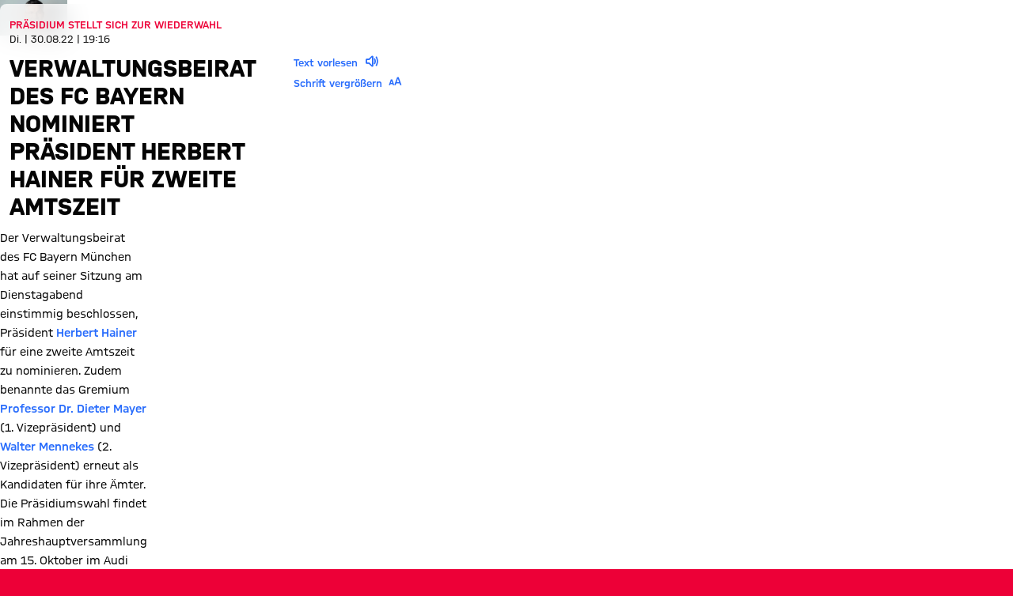

--- FILE ---
content_type: text/css
request_url: https://media.fcb-dml.de/fcb/webfonts/fcb-sans-font/fonts.css
body_size: 170
content:
@font-face {
    font-family: FCBayernSans;
    src: local('FC Bayern Sans Light'), url(FCSans/FCBayernSans-Light.woff2) format('woff2'), url(FCSans/FCBayernSans-Light.woff) format('woff');
    font-weight: 300;
    font-style: normal
}

@font-face {
    font-family: FCBayernSans;
    src: local('FC Bayern Sans Regular'), url(FCSans/FCBayernSans-Regular.woff2) format('woff2'), url(FCSans/FCBayernSans-Regular.woff) format('woff');
    font-weight: 400;
    font-style: normal;
    font-display: swap
}

@font-face {
    font-family: FCBayernSans;
    src: local('FC Bayern Sans SemiBold'), url(FCSans/FCBayernSans-SemiBold.woff2) format('woff2'), url(FCSans/FCBayernSans-SemiBold.woff) format('woff');
    font-weight: 600;
    font-style: normal;
    font-display: swap
}

@font-face {
    font-family: FCBayernSans;
    src: local('FC Bayern Sans Bold'), url(FCSans/FCBayernSans-Bold.woff2) format('woff2'), url(FCSans/FCBayernSans-Bold.woff) format('woff');
    font-weight: 700;
    font-style: normal;
    font-display: swap
}

@font-face {
    font-family: FCBayernSans-CondRegular;
    src: local('FC Bayern Sans Cond Regular'), url(FCSans/FCBayernSans-CondRegular.woff2) format('woff2'), url(FCSans/FCBayernSans-CondRegular.woff) format('woff');
    font-weight: 400;
    font-style: normal;
    font-display: swap
}

@font-face {
    font-family: FCBayernSans-CondSemiBold;
    src: local('FC Bayern Sans Cond SemiBold'), url(FCSans/FCBayernSans-CondSemiBold.woff2) format('woff2'), url(FCSans/FCBayernSans-CondSemiBold.woff) format('woff');
    font-weight: 600;
    font-style: normal;
    font-display: swap
}

@font-face {
    font-family: FCBayernSans-CondBold;
    src: local('FC Bayern Sans Cond Bold'), url(FCSans/FCBayernSans-CondBold.woff2) format('woff2'), url(FCSans/FCBayernSans-CondBold.woff) format('woff');
    font-weight: 700;
    font-style: normal;
    font-display: swap
}

@font-face {
    font-family: FCBayernSans-CompExtraBold;
    src: local('FC Bayern Sans Comp ExtraBold'), url(FCSans/FCBayernSans-CompExtraBold.woff2) format('woff2'), url(FCSans/FCBayernSans-CompExtraBold.woff) format('woff');
    font-weight: 800;
    font-style: normal;
    font-display: swap
}

@font-face {
    font-family: Helvetica Neue FCB Sized;
    src: local('Helvetica Neue');
    size-adjust: 90%;
}

--- FILE ---
content_type: image/svg+xml
request_url: https://img.fcbayern.com/image/upload/v1602514771/cms/public/images/frauen/administration/partner-logos/Allianzarena.svg
body_size: 10907
content:
<?xml version="1.0"?>
<svg xmlns="http://www.w3.org/2000/svg" width="81" height="41" viewBox="0 0 81 41" fill="none">
<path fill-rule="evenodd" clip-rule="evenodd" d="M43.6748 29.2233C47.1422 29.2233 49.7321 31.7124 49.7321 35.0434C49.7321 38.388 47.1422 40.8726 43.6748 40.8726C40.2027 40.8726 37.6034 38.388 37.6034 35.0434C37.6034 31.7079 40.2027 29.2233 43.6748 29.2233ZM43.6748 30.3109C40.8632 30.3109 38.8158 32.3085 38.8158 35.0434C38.8158 37.7919 40.8585 39.7896 43.6748 39.7896C46.477 39.7896 48.5339 37.7919 48.5339 35.0434C48.5339 32.3085 46.477 30.3109 43.6748 30.3109ZM65.5689 32.8864C67.0709 32.8864 67.8484 33.8197 67.8838 35.6823L67.8852 35.817V36.1309H64.6537C64.6962 36.9773 65.0783 37.3368 65.984 37.3368C66.4501 37.3368 66.8072 37.244 67.2752 36.9823L67.3946 36.9136L67.7248 37.9102C67.4984 38.0513 67.4087 38.0922 67.2483 38.1696C66.7766 38.3743 66.2199 38.4836 65.6114 38.4836C63.9413 38.4836 62.9365 37.4551 62.9365 35.7715C62.9365 34.0377 63.9885 32.8864 65.5689 32.8864ZM76.8768 32.891C77.4948 32.891 77.9147 33.0002 78.2638 33.2368C78.7157 33.5599 78.8605 33.949 78.8714 34.8978L78.8723 35.0252V38.4153H77.2636V37.8192H77.1976C77.075 37.9511 76.9806 38.0376 76.9146 38.0922C76.5985 38.3379 76.1362 38.4699 75.6172 38.4699C74.636 38.4699 74.1029 37.942 74.1029 36.9637C74.1029 35.6941 75.0233 35.0525 76.8952 35.022L77.0372 35.0206H77.1976V34.7703C77.1976 34.3244 76.9523 34.1287 76.3862 34.1287C76.1975 34.1287 75.9899 34.1469 75.7776 34.1924C75.471 34.2561 75.3719 34.288 74.97 34.4746L74.8719 34.5201L74.7351 34.5838L74.3718 33.519C75.0936 33.0958 75.9192 32.891 76.8768 32.891ZM21.5638 32.8955C22.9649 32.8955 23.4711 33.3483 23.497 34.6452L23.498 34.7521V37.3368C23.498 37.6599 23.597 37.7964 23.8588 37.8128L23.9178 37.8146H23.998V38.4016H22.3799C22.0497 38.4016 21.8713 38.251 21.8492 37.9571L21.8468 37.892V37.8146C21.4836 38.0877 21.3373 38.1741 21.0873 38.2833C20.8042 38.3925 20.4882 38.4563 20.1391 38.4563C19.1767 38.4563 18.7144 37.9602 18.7144 36.9273C18.7144 36.1173 19.054 35.5849 19.7664 35.3119C19.9787 35.2254 20.1957 35.1617 20.4316 35.1071C20.8165 35.0261 21.0392 34.9851 21.6605 34.89L21.7902 34.8705V34.7521C21.7902 34.2743 21.6204 34.1105 21.1439 34.1105C20.6769 34.1105 20.099 34.2366 19.5517 34.4682L19.4031 34.5337L19.0116 33.478C19.5447 33.2323 19.7711 33.1413 20.2098 33.0457C20.6486 32.9501 21.1014 32.8955 21.5638 32.8955ZM62.0826 32.9547C62.2251 32.9547 62.3195 32.962 62.5143 33.0179L62.5921 33.0412V34.5383C62.2666 34.4427 62.1062 34.42 61.9034 34.42C61.5269 34.42 61.2698 34.5078 60.9863 34.733L60.908 34.7976V38.4153H59.2002V32.9911H60.8042V33.7055H60.8844C61.224 33.2141 61.6439 32.9547 62.0826 32.9547ZM6.76959 31.1709C7.17199 31.1709 7.41683 31.3311 7.53949 31.6733L7.56213 31.7443L9.53878 38.4107H7.54798L7.03849 36.6634H4.89201L4.34949 38.4107V38.4153H2.51909L4.49574 32.7135C4.60896 32.3859 4.64198 32.2676 4.64198 32.1265C4.64198 31.9249 4.50517 31.8162 4.2542 31.8007L4.1891 31.7989H3.95322V31.1709H6.76959ZM56.3886 31.1755L58.6483 38.4107H56.7754L56.2801 36.6634H54.2468L53.7515 38.4107H51.9541L54.1996 31.1755H56.3886ZM34.8578 32.9775V34.0969L32.5084 37.2686H34.9757V38.4107H30.5318V37.2913L32.9047 34.0878H31.6404C31.3791 34.0878 31.2423 34.1888 31.2229 34.4008L31.2206 34.4564V34.5519H30.5648V33.5645C30.5648 33.1877 30.7318 33.0002 31.1017 32.9793L31.1734 32.9775H34.8578ZM28.3287 32.9137C28.791 32.9137 29.1543 33.0457 29.3901 33.296C29.6595 33.5777 29.7326 33.8389 29.7388 34.602L29.7392 34.7203V38.4107H27.9749V34.9706C27.9749 34.4291 27.8853 34.288 27.5126 34.288C27.1927 34.288 26.9083 34.4063 26.6379 34.668L26.5643 34.743V38.4107H24.8047V34.015C24.8047 33.7529 24.6948 33.6204 24.4452 33.6027L24.3848 33.6009H24.2811V32.982H25.9558C26.295 32.982 26.4738 33.1326 26.4959 33.4266L26.4983 33.4917V33.7055C27.154 33.1185 27.6399 32.9137 28.3287 32.9137ZM14.2752 31.1664C14.6026 31.1664 14.8134 31.3502 14.8389 31.6583L14.8413 31.7215V38.4062H13.0675V32.1948C13.0675 31.9327 12.9576 31.8121 12.708 31.7961L12.6476 31.7943H12.5344V31.1664H14.2752ZM11.2607 31.1664C11.5881 31.1664 11.7989 31.3502 11.8244 31.6583L11.8268 31.7215V38.4062H10.053V32.1948C10.053 31.9327 9.94307 31.8121 9.69351 31.7961L9.63313 31.7943H9.51991V31.1664H11.2607ZM17.3369 32.9775C17.6643 32.9775 17.8751 33.1613 17.9006 33.4694L17.903 33.5326V38.4062H16.1433V34.0104C16.1433 33.7483 16.0334 33.6159 15.7838 33.5981L15.7235 33.5963H15.6197V32.9775H17.3369ZM72.013 32.9183C72.9481 32.9183 73.4245 33.4457 73.4552 34.5082L73.4566 34.6202V38.4062H71.7536V35.1844C71.7536 34.5337 71.6309 34.3289 71.2111 34.3289C70.8827 34.3289 70.6841 34.4231 70.3779 34.7062L70.3053 34.7749V38.4062H68.6164V32.982H70.2204V33.7419H70.2864C70.7723 33.2095 71.3573 32.9183 72.013 32.9183ZM43.8211 31.3529C44.3051 31.3529 44.4825 31.5008 44.499 31.9331L44.5004 32.0036V38.115H42.8398V32.4268C42.8398 32.263 42.8162 32.1902 42.7502 32.1129C42.703 32.0673 42.6464 32.04 42.5898 32.0355C42.5898 32.0355 42.4742 32.025 42.3789 32.0255L42.3398 32.0264V31.3529H43.8211ZM42.0992 32.85V38.115H40.4386V33.5008C40.4386 33.0612 40.6122 32.8705 41.0434 32.8514L41.1179 32.85H42.0992ZM46.2176 32.85C46.6912 32.85 46.8771 33.0134 46.8955 33.4293L46.8969 33.5008V38.115H45.2458V32.85H46.2176ZM77.1882 36.0126H76.9051C76.6787 36.0126 76.3815 36.0763 76.1692 36.1628C75.9239 36.272 75.7871 36.4904 75.7871 36.7817C75.7871 37.1366 75.9758 37.3232 76.339 37.3232C76.6721 37.3232 76.9179 37.224 77.1306 37.0142L77.1882 36.9546V36.0126ZM21.7902 35.8033C21.3468 35.8807 21.0401 35.9671 20.8042 36.0627C20.4882 36.181 20.3985 36.3676 20.3985 36.768C20.3985 37.173 20.5118 37.3232 20.8278 37.3232C21.109 37.3232 21.4373 37.1739 21.7157 36.925L21.7902 36.8545V35.8033ZM6.02422 32.8136L5.17506 35.4757H6.76959L6.02422 32.8136ZM55.3035 32.982H55.2233L54.5346 35.4575H55.9781L55.3035 32.982ZM65.484 33.9922C64.9745 33.9922 64.6928 34.3503 64.6612 35.0265L64.6584 35.1207H66.2058V35.0889C66.2058 34.3517 65.9699 33.9922 65.484 33.9922ZM16.917 31.048C17.5633 31.048 17.936 31.3438 17.936 31.8307C17.936 32.3176 17.5633 32.6134 16.917 32.6134C16.2801 32.6134 15.898 32.3176 15.898 31.8307C15.898 31.3393 16.2848 31.048 16.917 31.048ZM26.2105 0.0272826C27.3569 -0.0136719 28.5033 0.00908061 29.6496 0.0318331C30.2204 0.0454846 30.796 0.0636866 31.3668 0.0864391C31.9423 0.104641 32.5132 0.136495 33.084 0.163798C35.372 0.282111 37.6553 0.473232 39.9291 0.718959C44.4768 1.21041 49.0009 1.92484 53.4779 2.84404L54.2374 3.00331C56.2187 3.42196 58.1954 3.88156 60.1532 4.39576C61.2618 4.68244 62.361 4.99188 63.4554 5.31041C64.5452 5.63805 65.6396 5.97023 66.72 6.33428C67.805 6.69832 68.8806 7.07601 69.942 7.4901C70.4798 7.69032 71.0035 7.90875 71.5318 8.12717C72.0602 8.35015 72.5791 8.59587 73.0792 8.87345C74.084 9.42861 75.0275 10.0975 75.8342 10.903C76.6362 11.713 77.3014 12.6686 77.6929 13.7334C77.7731 13.9427 77.8345 14.1566 77.8911 14.3705L77.91 14.4251C78.1222 15.2851 78.16 16.1861 78.0137 17.0598C77.8298 18.1747 77.3533 19.2304 76.7164 20.1632C76.0701 21.0961 75.2634 21.9152 74.3671 22.616C73.6638 23.1633 72.9124 23.6505 72.1215 24.0721L75.5229 24.0858L78.009 24.0949C78.8346 24.0994 79.6649 24.104 80.4952 24.1813C80.547 24.1904 80.5848 24.2314 80.5801 24.2814C80.5754 24.327 80.5376 24.3588 80.4952 24.3634C79.6696 24.4453 78.8393 24.4498 78.009 24.4498L75.5229 24.4589L70.5459 24.4771L60.5966 24.5135L40.6981 24.5408L20.7995 24.5135L10.8503 24.4771L5.87326 24.4589L3.38712 24.4498C2.56155 24.4453 1.73126 24.4407 0.900979 24.3634C0.888118 24.3652 0.875005 24.3643 0.86253 24.3608C0.850055 24.3572 0.838511 24.3512 0.828682 24.343C0.818852 24.3348 0.810968 24.3246 0.805564 24.3132C0.80016 24.3018 0.797363 24.2894 0.797363 24.2769C0.797363 24.2644 0.80016 24.252 0.805564 24.2406C0.810968 24.2292 0.818852 24.219 0.828682 24.2108C0.838511 24.2026 0.850055 24.1966 0.86253 24.193C0.875005 24.1895 0.888118 24.1886 0.900979 24.1904C1.72655 24.1085 2.55683 24.104 3.38712 24.104L5.87326 24.0949L7.87349 24.0858C7.12339 23.5366 6.43977 22.9077 5.83552 22.211C5.08543 21.36 4.46271 20.3953 4.02398 19.3533C3.58054 18.3112 3.33051 17.1918 3.29748 16.0632C3.25974 14.9347 3.44373 13.8062 3.77396 12.7323C4.43913 10.5753 5.71286 8.62773 7.30739 7.0123C8.90663 5.38777 10.8219 4.08633 12.8741 3.07157C14.9309 2.06136 17.1293 1.33328 19.3748 0.846373C21.6204 0.359469 23.9131 0.100091 26.2105 0.0272826ZM13.2609 21.3373C12.124 21.4374 10.9871 21.5466 9.85013 21.6786C9.4916 21.7195 9.13779 21.765 8.78397 21.8105C8.84813 23.1425 9.60954 23.9251 9.74824 24.0603L9.76994 24.0812L10.8408 24.0767L13.0911 24.0676C13.0533 23.9438 13.0156 23.7736 13.0019 23.7104L12.9967 23.6853C12.959 23.4624 12.9354 23.2439 12.9354 23.0164C12.926 22.5614 13.0109 22.1109 13.143 21.6831C13.1807 21.5648 13.2185 21.451 13.2609 21.3373ZM71.6498 22.2656C71.6498 22.2656 69.7156 23.5443 68.6353 24.063L70.5459 24.0721L71.4847 24.0767C72.381 23.6262 73.2443 23.1029 74.0321 22.4976L71.6498 22.2656ZM8.32637 21.8697L7.73196 21.9561C7.25078 22.0335 6.7743 22.1154 6.29783 22.2064C6.59976 22.5477 6.92055 22.8753 7.26021 23.1848C7.61403 23.5079 7.99143 23.8173 8.3877 24.0767L9.26044 24.0721L9.13307 23.922C9.0057 23.7581 8.89248 23.5807 8.79341 23.3941C8.59527 23.0255 8.46318 22.6251 8.38298 22.2201C8.35939 22.1063 8.34053 21.988 8.32637 21.8697ZM20.7382 20.8367C16.0112 21.0415 13.9261 21.2827 13.9214 21.2827C13.8364 21.4692 13.7562 21.6604 13.6855 21.8515C13.5534 22.2337 13.459 22.6296 13.4307 23.0255C13.4166 23.2257 13.4213 23.4305 13.4402 23.6307C13.4496 23.7308 13.4638 23.8309 13.4826 23.9265C13.4921 23.972 13.5015 24.0221 13.5157 24.0676L18.7663 24.0494L18.7946 23.9129C18.8182 23.7945 18.8512 23.6853 18.8889 23.5761C18.9219 23.4624 18.9691 23.3622 19.0116 23.253C19.0635 23.1484 19.1106 23.0437 19.1625 22.9436C19.3748 22.5432 19.6249 22.1655 19.9032 21.8105C20.1674 21.4692 20.4457 21.1507 20.7382 20.8367ZM68.2815 21.9561L68.0739 22.0972C67.0125 22.7934 65.9227 23.4396 64.8141 24.0539L67.956 24.0676L68.607 23.699C68.8712 23.5534 69.1306 23.4032 69.3854 23.2485L70.1543 22.7889L70.9091 22.3065L71.0507 22.211L68.2815 21.9561ZM30.4327 20.4954C27.8475 20.5409 25.2623 20.6183 22.6818 20.7321L21.6015 20.7867C21.4694 20.9141 21.342 21.0415 21.2194 21.1689C20.9127 21.4829 20.6155 21.7969 20.3419 22.1291C20.073 22.4658 19.8088 22.8025 19.5918 23.162C19.5352 23.253 19.4881 23.344 19.4362 23.4351C19.3937 23.5306 19.3418 23.6216 19.3041 23.7172C19.3041 23.7172 19.2286 23.9083 19.1908 24.0448L20.7948 24.0403L26.5266 24.0312C27.8003 22.2155 30.428 20.5091 30.4327 20.4954ZM64.1442 21.6103C64.0782 21.6513 64.0168 21.6922 63.9555 21.7332C63.1922 22.2215 62.4167 22.6918 61.6298 23.1438C61.2335 23.3713 60.8372 23.5898 60.4362 23.8082C60.2947 23.8856 60.1484 23.9629 60.0069 24.0357L60.5919 24.0266L64.1112 24.0403C65.2906 23.3486 66.4558 22.6387 67.5974 21.8879C66.9181 21.8287 66.2388 21.7741 65.5595 21.7195L64.1442 21.6103ZM58.318 21.219L53.4354 24.0312L58.7747 24.0357H59.1861L61.375 22.7479C62.0355 22.352 62.6912 21.9561 63.3422 21.5557C61.6675 21.4328 59.9928 21.3191 58.318 21.219ZM51.1332 20.8458L45.576 24.0175L52.6947 24.0266L53.2373 23.6671L53.926 23.2394C54.3883 22.9573 54.8459 22.6751 55.3083 22.4021L56.6952 21.5784L57.3981 21.1644C57.2613 21.1598 57.1292 21.1507 56.9924 21.1416C55.0394 21.0278 53.0863 20.9323 51.1332 20.8458ZM33.4 20.4727C32.749 20.4727 32.098 20.4818 31.447 20.4909C28.357 22.3247 27.0219 24.0312 27.0267 24.0266L35.5041 24.0175C38.528 21.7514 41.1321 20.5364 41.1321 20.5364C40.6981 20.5273 40.2688 20.5182 39.8395 20.5136C38.4101 20.4954 36.9759 20.4772 35.5465 20.4772L33.4 20.4727ZM42.2171 20.5546C39.1271 22.0836 36.1834 24.0175 36.1834 24.0175L40.6934 24.0084L44.892 24.013C46.4393 23.0346 50.1803 20.8003 50.1803 20.8003L42.2171 20.5546ZM75.9192 18.4341C75.3625 19.1667 74.7115 19.8356 74.0227 20.4499C73.3892 21.0021 72.7246 21.5202 72.0319 22.0016L74.3482 22.2519C75.1502 21.5967 75.8767 20.8458 76.4522 20.004C76.7264 19.5993 76.9647 19.1731 77.1646 18.7298C76.7494 18.6297 76.3343 18.5296 75.9192 18.4341ZM73.4755 17.8971L73.466 17.9062C72.9161 18.4283 72.3465 18.9307 71.7583 19.4124C70.7818 20.2133 69.7581 20.9596 68.7108 21.6695L69.8666 21.7787L71.4469 21.9425C72.2536 21.3964 73.032 20.814 73.7585 20.1769C74.3991 19.616 74.9879 19.0024 75.5182 18.343C74.8388 18.1883 74.1595 18.0382 73.4755 17.8971ZM11.0814 14.7117C10.4964 14.7937 9.91146 14.8801 9.33121 14.9802C8.55753 15.1076 7.78857 15.2578 7.02905 15.4262C6.67524 15.5081 6.32142 15.5945 5.96761 15.6856C5.88741 15.8903 5.81193 16.0996 5.74117 16.309C5.0241 18.4887 5.53359 20.6137 5.81193 21.624L6.01478 21.8742C6.56202 21.7559 7.10925 21.6513 7.6612 21.5602C7.86877 21.5238 8.08106 21.492 8.28863 21.4601C8.2792 21.3054 8.27448 21.1507 8.2792 20.996C8.28392 20.5864 8.33109 20.1769 8.41129 19.7765C8.5764 18.9756 8.86889 18.2065 9.23214 17.4784C9.60011 16.7504 10.0483 16.0678 10.5295 15.4125C10.7087 15.1759 10.8927 14.9438 11.0814 14.7117ZM70.3289 17.2737C69.7142 17.7586 69.0898 18.232 68.456 18.6934C67.7248 19.2258 66.9794 19.7446 66.2293 20.2497C65.701 20.6046 65.1726 20.955 64.6443 21.2963L65.5972 21.3782C66.4133 21.4465 67.2295 21.5238 68.0456 21.6012C68.6023 21.2326 69.1542 20.8504 69.692 20.459C70.302 20.0194 70.8998 19.5642 71.4847 19.0939C71.9989 18.6752 72.5037 18.2429 72.9896 17.7924C72.1027 17.6104 71.2158 17.4375 70.3289 17.2737ZM19.8371 13.9245C17.1953 14.061 14.5582 14.2658 11.94 14.598C11.6145 14.9711 11.3031 15.3534 11.0059 15.7447C10.5342 16.3772 10.1049 17.0325 9.74635 17.7242C9.37838 18.4068 9.09533 19.1303 8.91135 19.8766C8.79813 20.3726 8.73208 20.8822 8.75095 21.3919C9.10005 21.3418 9.44443 21.2918 9.79352 21.2463C11.0201 21.0824 12.2466 20.9505 13.4779 20.8367C13.5392 20.7093 13.6006 20.5819 13.6666 20.459C13.8789 20.0677 14.1148 19.6945 14.3695 19.3351C15.3932 17.8971 16.6481 16.6503 17.9549 15.4853C18.5681 14.9484 19.1956 14.4296 19.8371 13.9245ZM65.7953 16.5046C65.1537 16.9369 64.5122 17.3692 63.8611 17.7879C62.2336 18.839 60.5872 19.8538 58.9266 20.8504C60.573 20.9687 62.2194 21.0961 63.8659 21.2372C65.3377 20.318 66.786 19.3624 68.1871 18.3476C68.7155 17.9608 69.2391 17.574 69.7581 17.1736C69.1731 17.0689 68.5881 16.9642 68.0031 16.8641C67.2672 16.7413 66.5313 16.623 65.7953 16.5046ZM60.1484 15.681C59.521 16.0541 58.8936 16.4227 58.2662 16.7913C56.1527 18.0245 54.0251 19.2304 51.8928 20.4226C53.6005 20.5091 55.313 20.6137 57.0207 20.723L58.035 20.7912L58.0869 20.7594C59.9409 19.6627 61.776 18.5478 63.5828 17.3874C64.0923 17.0644 64.5971 16.7322 65.1019 16.3954C63.4554 16.1361 61.8043 15.8994 60.1484 15.681ZM30.2487 13.6788C27.1776 13.6697 24.1065 13.7197 21.0401 13.8563L20.8561 13.8654C19.9975 14.5206 19.1625 15.1941 18.3653 15.9085C17.0821 17.0598 15.8697 18.293 14.8837 19.6672C14.8837 19.6672 14.379 20.409 14.1903 20.7594C16.5585 20.55 18.9314 20.3862 21.3043 20.2634L21.743 19.8447C23.0592 18.6343 24.4745 17.5422 25.9322 16.5092C27.338 15.5172 28.7816 14.5752 30.2487 13.6788ZM5.31659 15.8585C4.78822 16.0132 4.26458 16.1816 3.75509 16.3772C3.80698 17.3465 4.0287 18.3066 4.40139 19.2031C4.61839 19.74 4.89201 20.2588 5.20809 20.7548C5.04769 20.1268 4.89201 19.2031 4.92503 18.252C4.95334 17.5331 5.01938 16.8459 5.22224 16.1588C5.25054 16.0587 5.28357 15.9586 5.31659 15.8585ZM52.6995 14.8255L51.3691 15.5536L43.4154 19.8948C43.3021 19.9585 43.1936 20.0222 43.0804 20.0813L44.1419 20.1086C45.576 20.1587 47.0101 20.1951 48.4395 20.2634C49.2745 20.2952 50.1048 20.3316 50.9398 20.3726L59.3512 15.5763L58.6813 15.4899C57.9029 15.3852 57.1198 15.3033 56.3414 15.2123L55.1715 15.0758L53.9968 14.9575L52.6995 14.8255ZM31.3243 13.6879C29.6024 14.7254 27.9136 15.813 26.2813 16.9733C24.8613 17.9881 23.4791 19.062 22.2006 20.227C22.3516 20.2178 22.5026 20.2087 22.6535 20.2042C25.5171 20.0722 28.3806 19.9767 31.2489 19.9448C31.2489 19.9448 31.2536 19.9448 31.2536 19.9494C31.5932 19.7218 31.9376 19.4989 32.282 19.2804C32.9991 18.8208 33.7256 18.3794 34.4521 17.9426C36.8014 16.5456 39.2026 15.2396 41.6274 13.9837C41.4434 13.97 41.2547 13.9609 41.066 13.9518L39.8867 13.9018L37.5326 13.8016L35.1738 13.7425C33.8907 13.7015 32.6075 13.697 31.3243 13.6879ZM42.6889 14.0474C39.9999 15.4353 37.3439 16.8732 34.754 18.4159C33.9237 18.9073 33.1028 19.417 32.2914 19.9403L33.3953 19.9357L35.5465 19.9494C36.9807 19.9539 38.4101 19.9812 39.8442 20.004C40.566 20.0131 41.2878 20.0313 42.0095 20.0449C42.3822 19.8356 42.7596 19.6308 43.137 19.4215C45.7883 17.9699 48.449 16.5365 51.1049 15.0985L51.789 14.7299L51.6475 14.7163L49.2981 14.5115C48.515 14.4387 47.7319 14.3841 46.9488 14.325C46.1657 14.2703 45.3826 14.2066 44.5995 14.1566L42.6889 14.0474ZM77.6977 15.0576C77.2353 16.582 76.122 18.1565 76.122 18.161C76.5088 18.2566 76.8957 18.3521 77.2825 18.4523C77.4665 17.9881 77.608 17.5103 77.6882 17.0188C77.7967 16.3727 77.7967 15.7083 77.6977 15.0576ZM76.4617 14.1429L76.3343 14.3887C75.9663 15.0576 75.5182 15.6719 75.0323 16.2544C74.636 16.7276 74.2114 17.1781 73.7727 17.6104C74.4284 17.756 75.0841 17.9062 75.7352 18.0655C76.9476 16.582 77.5844 14.557 77.5892 14.557C77.2118 14.416 76.8391 14.2794 76.4617 14.1429ZM74.386 13.424C73.8623 14.0838 73.2726 14.689 72.6641 15.2715C72.0413 15.863 71.3856 16.4227 70.7157 16.9642C71.579 17.1372 72.4376 17.3146 73.2962 17.5012C73.7963 17.0234 74.2775 16.5319 74.7303 16.0132C75.2162 15.4535 75.6644 14.8619 76.0418 14.2339C76.0843 14.1702 76.1173 14.102 76.155 14.0337C75.5653 13.8244 74.9756 13.6196 74.386 13.424ZM71.1592 12.4001C68.9608 14.4433 66.3001 16.1543 66.3048 16.1588C66.8945 16.2589 67.4889 16.359 68.0786 16.4682C68.7721 16.5957 69.4656 16.7231 70.159 16.8596C70.9186 16.2589 71.6639 15.6355 72.3763 14.9848C72.9518 14.4478 73.5085 13.8927 74.0133 13.3011C73.065 12.9871 72.1168 12.6868 71.1592 12.4001ZM67.0266 11.2397C66.2954 11.7721 65.55 12.2818 64.7952 12.7778C63.4837 13.6515 62.1392 14.4797 60.79 15.2942C62.4034 15.5263 64.0168 15.772 65.6255 16.0405C66.7247 15.2988 67.8097 14.5343 68.8664 13.7379C69.4939 13.2601 70.126 12.7869 70.7157 12.2681C69.4925 11.9041 68.2626 11.5613 67.0266 11.2397ZM11.6051 7.77223C10.2417 8.01796 8.88776 8.30464 7.55742 8.65958C7.0951 8.78244 6.6375 8.91896 6.1799 9.06458C5.97704 9.34216 5.78362 9.62429 5.59964 9.91097C5.01467 10.8393 4.5382 11.8267 4.2174 12.8642C3.90133 13.8608 3.7315 14.9029 3.74093 15.9404C4.32119 15.7174 4.90616 15.5217 5.50057 15.3488C5.65625 14.9484 5.8308 14.5525 6.02893 14.1702C6.36388 13.5332 6.746 12.9234 7.16586 12.3455C8.00558 11.1806 8.98683 10.1294 10.0294 9.14648C10.5389 8.67323 11.0673 8.21363 11.6051 7.77223ZM61.5118 9.91552C60.7759 10.3387 60.0399 10.7619 59.304 11.176C57.3698 12.259 55.4356 13.3284 53.492 14.3932C55.2422 14.5798 56.9924 14.7891 58.7426 15.0166C59.1672 15.0712 59.5871 15.1304 60.0069 15.1895C61.5307 14.284 63.045 13.3602 64.5358 12.4046C65.1962 11.9769 65.8472 11.5446 66.4982 11.1077C65.7293 10.9075 64.9603 10.7164 64.1914 10.5298C63.2998 10.316 62.4081 10.1112 61.5118 9.91552ZM20.9882 6.69832C19.6249 6.78477 18.2568 6.89399 16.8981 7.03505C15.4593 7.18522 14.0251 7.37179 12.6005 7.60386C11.8327 8.20611 11.0929 8.84076 10.3832 9.50597C9.36423 10.4798 8.42072 11.5218 7.60931 12.6504C7.04711 13.4379 6.56824 14.2779 6.1799 15.1577C6.42049 15.094 6.6658 15.0303 6.91111 14.9711C8.44903 14.598 10.0105 14.3295 11.572 14.1111H11.5862C12.2891 13.3147 13.0533 12.5639 13.8459 11.854C15.0583 10.771 16.3462 9.7699 17.6812 8.83705C18.7568 8.08167 19.8607 7.37179 20.9882 6.69832ZM54.077 8.49576C53.6524 8.69143 53.2325 8.8871 52.8127 9.08278C51.2748 9.7972 49.7463 10.5298 48.2178 11.2716C46.694 12.0133 45.175 12.7732 43.6654 13.5423H43.6607C46.6469 13.7334 49.6236 13.9837 52.5957 14.2931C54.7563 13.1236 56.9169 11.9632 59.0634 10.7756L60.8749 9.779C60.4268 9.68344 59.9833 9.58788 59.5399 9.49687C57.7236 9.12828 55.9027 8.7961 54.077 8.49576ZM76.9334 12.887C76.8249 13.3602 76.589 13.8745 76.589 13.8745C76.9004 13.9928 77.207 14.1065 77.5137 14.2248C77.3716 13.7598 77.177 13.3111 76.9334 12.887ZM31.1592 6.49354C28.1164 6.44804 25.0689 6.47534 22.0308 6.63461C20.6486 7.4537 19.2993 8.31829 17.9973 9.24659C16.6906 10.184 15.4263 11.1806 14.2422 12.2545C14.2422 12.2545 12.8316 13.5559 12.4731 13.9882C15.1904 13.6424 17.9171 13.424 20.6486 13.292C22.5261 11.8768 24.5075 10.589 26.536 9.39676C28.2957 8.3638 30.1025 7.40364 31.9376 6.50719L31.1592 6.49354ZM75.6219 11.1715C75.4049 12.0543 74.5935 13.16 74.5935 13.16C75.1643 13.3557 75.7305 13.5605 76.2966 13.7698C76.6551 13.1418 76.7353 12.5548 76.7353 12.5503C76.4192 12.0543 75.6219 11.1715 75.6219 11.1715ZM43.9579 7.18522C41.0236 8.46391 38.1506 9.86546 35.3437 11.3853C34.32 11.945 33.3104 12.5139 32.3056 13.1009C34.8436 13.1373 37.3816 13.2146 39.915 13.3329C40.816 13.3739 41.7123 13.4194 42.6087 13.474L43.4106 13.0645C46.444 11.5355 49.5151 10.0748 52.6098 8.65958C52.8268 8.55947 53.0486 8.46391 53.2656 8.3547C50.1803 7.86779 47.0715 7.481 43.9579 7.18522ZM32.9708 6.5345C30.8715 7.54926 28.8193 8.65503 26.8238 9.84726C25.3258 10.7425 23.8639 11.6928 22.4412 12.6959C22.1818 12.8779 21.927 13.0645 21.6723 13.251C24.8566 13.1145 28.0362 13.069 31.2206 13.0963C32.4896 12.3409 33.7727 11.622 35.0748 10.9257C37.66 9.55148 40.3018 8.27279 42.9908 7.10331C42.2218 7.03505 41.4529 6.9759 40.6839 6.91674C38.1176 6.72562 35.5418 6.5982 32.9708 6.5345ZM73.3481 9.41951C73.183 9.87001 72.716 10.8802 71.6026 11.9769L71.4469 12.1225C72.381 12.4183 73.3104 12.7186 74.235 13.0372C75.1219 11.9951 75.3672 10.9212 75.3625 10.9166C74.7492 10.3487 74.0738 9.84675 73.3481 9.41951ZM70.3289 8.01341C69.1967 9.7608 67.4323 10.9439 67.4323 10.9485C67.9229 11.085 68.4136 11.2215 68.8995 11.3626C69.6118 11.5673 70.3194 11.7812 71.0271 11.9996C71.1309 11.9041 71.2299 11.8085 71.329 11.713C72.4471 10.6163 72.9046 9.66069 73.065 9.26025C73.0132 9.22839 72.9613 9.19654 72.9094 9.16924C72.4187 8.90076 71.9093 8.65958 71.3903 8.44116C71.0365 8.29554 70.6827 8.15448 70.3289 8.01341ZM66.3473 6.58455C65.8661 7.0214 64.6018 8.11352 63.229 8.91441C62.8374 9.14648 62.4412 9.37401 62.0449 9.60153C62.795 9.7699 63.5451 9.94737 64.2904 10.1294C65.1726 10.3433 66.0501 10.5708 66.9228 10.8074C68.9561 9.49232 70.0081 7.886 70.0081 7.886C69.942 7.86324 69.876 7.83594 69.81 7.80864C68.7532 7.39909 67.6776 7.02595 66.602 6.66646L66.3473 6.58455ZM61.5024 5.13749L57.45 6.95314C56.5678 7.34904 55.6857 7.75403 54.8082 8.15903C56.4263 8.43661 58.035 8.74149 59.639 9.07368C60.2381 9.20109 60.8325 9.33305 61.4316 9.46502C61.96 9.16924 62.4883 8.8689 63.012 8.56402C64.6018 7.64482 65.5595 6.82573 65.9557 6.45714C65.0877 6.17501 64.2197 5.91108 63.3517 5.65625C62.7384 5.47878 62.1204 5.30586 61.5024 5.13749ZM23.7385 0.6416C22.3091 0.778115 20.8844 0.991988 19.4833 1.29687C17.2708 1.78378 15.1102 2.4982 13.0958 3.49021C11.0861 4.48677 9.21327 5.76091 7.6612 7.33994C7.30739 7.69942 6.97716 8.06802 6.66108 8.45026C6.91583 8.3729 7.17058 8.29554 7.43004 8.22273C8.199 8.00431 8.97267 7.80864 9.75107 7.63572C10.5295 7.4628 11.3126 7.31263 12.1004 7.17157L12.4212 7.11696C13.86 5.99754 15.3791 4.97368 16.95 4.03627C18.1813 3.29909 19.455 2.61652 20.7476 1.984C21.7289 1.5062 22.7243 1.0557 23.7385 0.6416ZM54.1242 3.3719C51.02 4.34571 47.9678 5.48788 44.9769 6.75292L44.892 6.78933C47.9442 7.10786 50.987 7.5174 54.0157 8.02251C55.096 7.53106 56.181 7.0487 57.266 6.5709L59.6059 5.55159L60.941 4.98278C60.6485 4.90542 60.3513 4.82806 60.0541 4.7507C58.0869 4.24104 56.1102 3.786 54.1242 3.3719ZM29.6449 0.482333C28.5033 0.464131 27.3616 0.445929 26.2294 0.486883C25.8331 0.500535 25.4369 0.518737 25.0406 0.541489C23.7385 1.083 22.0402 1.83383 20.9552 2.37534C19.6768 3.01696 18.4266 3.70864 17.2048 4.44127C15.9122 5.22395 14.6526 6.05669 13.4449 6.95314C16.148 6.52995 18.8748 6.26602 21.6062 6.1113C21.7477 6.1022 21.8846 6.09765 22.0214 6.08855C23.3659 5.31496 24.7339 4.58233 26.1256 3.90431C27.5928 3.18533 29.0835 2.51641 30.6073 1.91574C31.664 1.49709 32.867 1.05115 34.0275 0.655252L33.0604 0.600646C32.4896 0.573343 31.9235 0.54604 31.3526 0.527838C30.7865 0.505085 30.2157 0.491434 29.6449 0.482333ZM45.2033 1.80198C42.1287 2.72261 39.1122 3.81506 36.1692 5.07379C35.4569 5.37867 34.7493 5.69721 34.0464 6.02484C36.273 6.10675 38.5044 6.23416 40.7264 6.40708C41.802 6.49354 42.8776 6.5891 43.9484 6.69376C44.2268 6.5709 44.5098 6.45259 44.7929 6.33428C47.5998 5.16935 50.4634 4.11818 53.3788 3.21718C50.6691 2.66564 47.9427 2.19369 45.2033 1.80198ZM35.0512 0.723509C33.6548 1.21496 32.0272 1.82018 30.7865 2.33439C29.2864 2.9578 27.8051 3.62218 26.3473 4.33206C25.2434 4.87812 24.149 5.44238 23.0781 6.04304C25.7765 5.92473 28.4749 5.90198 31.1734 5.94748C31.7914 5.95658 32.4094 5.97479 33.0274 5.99299C34.0039 5.53339 34.9851 5.09199 35.9758 4.66424C38.6689 3.50997 41.4303 2.51015 44.2457 1.67001C42.7927 1.46979 41.3397 1.29232 39.8819 1.14215C38.2733 0.969236 36.6646 0.832721 35.0512 0.723509Z" fill="white"/>
</svg>


--- FILE ---
content_type: application/javascript
request_url: https://fcbayern.com/profis-assets/webpack-runtime-24e3e25bbb9a77bc3807.js
body_size: 3317
content:
!function(){"use strict";var e,n,t,a,c,r={},o={};function f(e){var n=o[e];if(void 0!==n)return n.exports;var t=o[e]={id:e,loaded:!1,exports:{}};return r[e].call(t.exports,t,t.exports,f),t.loaded=!0,t.exports}f.m=r,e=[],f.O=function(n,t,a,c){if(!t){var r=1/0;for(d=0;d<e.length;d++){t=e[d][0],a=e[d][1],c=e[d][2];for(var o=!0,i=0;i<t.length;i++)(!1&c||r>=c)&&Object.keys(f.O).every((function(e){return f.O[e](t[i])}))?t.splice(i--,1):(o=!1,c<r&&(r=c));if(o){e.splice(d--,1);var s=a();void 0!==s&&(n=s)}}return n}c=c||0;for(var d=e.length;d>0&&e[d-1][2]>c;d--)e[d]=e[d-1];e[d]=[t,a,c]},f.n=function(e){var n=e&&e.__esModule?function(){return e.default}:function(){return e};return f.d(n,{a:n}),n},t=Object.getPrototypeOf?function(e){return Object.getPrototypeOf(e)}:function(e){return e.__proto__},f.t=function(e,a){if(1&a&&(e=this(e)),8&a)return e;if("object"==typeof e&&e){if(4&a&&e.__esModule)return e;if(16&a&&"function"==typeof e.then)return e}var c=Object.create(null);f.r(c);var r={};n=n||[null,t({}),t([]),t(t)];for(var o=2&a&&e;"object"==typeof o&&!~n.indexOf(o);o=t(o))Object.getOwnPropertyNames(o).forEach((function(n){r[n]=function(){return e[n]}}));return r.default=function(){return e},f.d(c,r),c},f.d=function(e,n){for(var t in n)f.o(n,t)&&!f.o(e,t)&&Object.defineProperty(e,t,{enumerable:!0,get:n[t]})},f.f={},f.e=function(e){return Promise.all(Object.keys(f.f).reduce((function(n,t){return f.f[t](e,n),n}),[]))},f.u=function(e){return({295:"7a56fd4228cc6d92e5872eb2333aed68456b3124",1147:"159a4cf6c0648f2df0f37063bb96d80820044fe5",1207:"component---src-page-containers-match-preview-page-container-tsx",1413:"component---src-page-containers-match-liveticker-page-container-tsx",1519:"c475cf225b84ad33d8e810cede5fe6c2949616f9",1928:"component---src-page-containers-main-page-container-tsx",2153:"component---src-page-containers-achievements-page-container-tsx",2304:"e05f044a571dd380730eec23a1032d193e691986",2364:"3ef872146de400936f27feab22e49e86bbc2ccde",2457:"component---src-page-containers-error-page-container-tsx",2500:"component---src-page-containers-match-center-standings-page-container-tsx",2651:"component---src-page-containers-match-line-up-page-container-tsx",3043:"component---src-page-containers-not-found-page-container-tsx",3246:"component---src-page-containers-match-news-page-container-tsx",3537:"c4ddf8604a7e0d9ab44f12019fa11c3f96964f0b",3870:"c06e49945f50b70f6f96bb433b8a51fd17aa1d16",4223:"commons",4269:"component---src-page-containers-gallery-page-container-tsx",4372:"1ecba52e76a6fc4d02be6ee595d082f8ee8dc0f3",4462:"component---src-page-containers-overview-page-container-tsx",4556:"component---src-page-containers-video-page-container-tsx",4596:"2edb282b",4636:"component---src-page-containers-soccer-player-page-container-tsx",5017:"bcb64aff2743d52de6f9ee831f744543d896b07d",5114:"component---src-page-containers-match-statistics-page-container-tsx",5168:"component---src-page-containers-soccer-team-page-container-tsx",5329:"component---src-page-containers-search-page-container-tsx",5379:"2bca52160d5a14a9358222c45dcdf3f98106cadc",5635:"component---src-page-containers-calendar-page-container-tsx",5745:"component---src-page-containers-match-matchplan-page-container-tsx",5767:"component---src-page-containers-tag-page-container-tsx",5862:"9f86786bf5b8e110cf21fea1ac50bca184557272",6529:"component---src-page-containers-match-videos-page-container-tsx",6684:"31b15ff69626816b7deba98d2353a35f5f06de5b",6921:"component---src-page-containers-article-page-container-tsx",6945:"component---src-page-containers-match-gallery-page-container-tsx",7018:"component---src-page-containers-news-overview-page-container-tsx",7644:"4229fb65517e81ba41cf5b22e98686a8f34d081a",7757:"component---src-page-containers-match-center-fallback-page-container-tsx",8131:"component---src-page-containers-match-report-page-container-tsx",8272:"component---src-page-containers-match-center-matchplan-all-competitions-page-container-tsx",9051:"ed24a769dd40f5bdabbe4d1f7c5a6b2cc185434c",9064:"component---src-page-containers-match-matchday-page-container-tsx",9078:"247c2f4b235fe4679ecda47e7a097173f9f5c98b",9180:"component---src-page-containers-match-center-statistics-page-container-tsx",9202:"component---src-page-containers-match-standings-page-container-tsx",9260:"component---src-page-containers-account-page-container-tsx",9406:"component---src-page-containers-match-center-matchday-page-container-tsx",9631:"component---src-page-containers-match-center-matchplan-page-container-tsx"}[e]||e)+"-"+{295:"af9323b22de46fb367f5",404:"4d56f5b261b31085deb5",1147:"284907ce2590cc44eb56",1207:"3e6a359b41a0a35f5c8f",1413:"ee3de09779baa1bca8c7",1519:"4c4ad10538c3cbfe9e20",1928:"77f82d0c292abc54c4de",2153:"1b261c42bd003e94c3c1",2304:"035375d8f9391fee68c5",2364:"f0a09b6a131b6e6660d7",2457:"416f0ed5a9ffa4c57059",2500:"f2a721ed55d361d86cad",2651:"72c5502ceeb1a2b312be",3043:"22702686d2523518a04d",3246:"d1e6b8ae115b9faaee11",3537:"9023187958d11b0731ee",3870:"d830e3c829ac043b8680",4223:"4b675c90d1186d793f71",4269:"bdbb81484a2d529b27d9",4372:"a9ddc79b06502799fdc5",4462:"57b5f15052413dd3630f",4556:"49a69b75a40a7464b981",4596:"1e4ddbcdeb1be7c765f1",4636:"21040877a8c6ba1283d9",5017:"c7c4428d54db26914456",5114:"e87a5a02d5f4588c9e39",5168:"8c3b314f9601d5642565",5329:"f1bd92364095a00d9d21",5379:"2e1954fb2eb387921ed4",5635:"89ba6004ff1967e5d5a6",5745:"371a833a94615e6cb57a",5767:"5315bddf3f6578e7bc87",5862:"f8b2ddf2d44466cc39b7",6529:"07f45900a3b3d3a6bd03",6684:"cc65b718be125f0c776c",6921:"12e292f8b73e42e4c0b7",6945:"abb52f92c2d8651adadf",7018:"2c805d4e1dc43bd43e6a",7644:"d11d54e61e3e5fea1298",7757:"b412383239f8a132c938",8131:"013f0128b4108d83ddb3",8272:"fb047545254f5e10fff5",9051:"84eea182b945227cefad",9064:"5ea2ec2a140557c58327",9078:"4ad91a742ceee215de5e",9180:"c6b885879733f40e9490",9202:"742ea17161b019f0ea27",9260:"c7cc4fd758ab05434a54",9406:"ddeac08ced44b6825551",9631:"c847e713a8d58eda41ec"}[e]+".js"},f.miniCssF=function(e){return"styles.f8a1554c08ce24a7f4d6.css"},f.g=function(){if("object"==typeof globalThis)return globalThis;try{return this||new Function("return this")()}catch(e){if("object"==typeof window)return window}}(),f.o=function(e,n){return Object.prototype.hasOwnProperty.call(e,n)},a={},c="@fcb/fcbo-website:",f.l=function(e,n,t,r){if(a[e])a[e].push(n);else{var o,i;if(void 0!==t)for(var s=document.getElementsByTagName("script"),d=0;d<s.length;d++){var p=s[d];if(p.getAttribute("src")==e||p.getAttribute("data-webpack")==c+t){o=p;break}}o||(i=!0,(o=document.createElement("script")).charset="utf-8",o.timeout=120,f.nc&&o.setAttribute("nonce",f.nc),o.setAttribute("data-webpack",c+t),o.src=e),a[e]=[n];var b=function(n,t){o.onerror=o.onload=null,clearTimeout(u);var c=a[e];if(delete a[e],o.parentNode&&o.parentNode.removeChild(o),c&&c.forEach((function(e){return e(t)})),n)return n(t)},u=setTimeout(b.bind(null,void 0,{type:"timeout",target:o}),12e4);o.onerror=b.bind(null,o.onerror),o.onload=b.bind(null,o.onload),i&&document.head.appendChild(o)}},f.r=function(e){"undefined"!=typeof Symbol&&Symbol.toStringTag&&Object.defineProperty(e,Symbol.toStringTag,{value:"Module"}),Object.defineProperty(e,"__esModule",{value:!0})},f.nmd=function(e){return e.paths=[],e.children||(e.children=[]),e},f.p="/profis-assets/",function(){var e={7311:0,1869:0};f.f.j=function(n,t){var a=f.o(e,n)?e[n]:void 0;if(0!==a)if(a)t.push(a[2]);else if(/^(1869|7311)$/.test(n))e[n]=0;else{var c=new Promise((function(t,c){a=e[n]=[t,c]}));t.push(a[2]=c);var r=f.p+f.u(n),o=new Error;f.l(r,(function(t){if(f.o(e,n)&&(0!==(a=e[n])&&(e[n]=void 0),a)){var c=t&&("load"===t.type?"missing":t.type),r=t&&t.target&&t.target.src;o.message="Loading chunk "+n+" failed.\n("+c+": "+r+")",o.name="ChunkLoadError",o.type=c,o.request=r,a[1](o)}}),"chunk-"+n,n)}},f.O.j=function(n){return 0===e[n]};var n=function(n,t){var a,c,r=t[0],o=t[1],i=t[2],s=0;if(r.some((function(n){return 0!==e[n]}))){for(a in o)f.o(o,a)&&(f.m[a]=o[a]);if(i)var d=i(f)}for(n&&n(t);s<r.length;s++)c=r[s],f.o(e,c)&&e[c]&&e[c][0](),e[c]=0;return f.O(d)},t=self.webpackChunk_fcb_fcbo_website=self.webpackChunk_fcb_fcbo_website||[];t.forEach(n.bind(null,0)),t.push=n.bind(null,t.push.bind(t))}(),f.nc=void 0}();

--- FILE ---
content_type: image/svg+xml
request_url: https://img.fcbayern.com/image/upload/v1751372450/cms/public/images/frauen/administration/partner-logos/Logo_SchwarzDigits_primaer_neg_25px.svg
body_size: 912
content:
<?xml version="1.0" encoding="UTF-8"?>
<svg xmlns="http://www.w3.org/2000/svg" viewBox="0 0 113.7 25">
  <defs>
    <style>
      .st0 {
        fill: #fff;
      }
    </style>
  </defs>
  <g>
    <path class="st0" d="M5.9,6c.2,0,.2,0,.2.2v.9c0,.1,0,.2-.2.2h-2.2c-.5,0-.7.1-.7.4h0c0,.4.1.5.6.7l1.6.6c1,.4,1.3,1,1.3,1.8v.2c0,1.4-1.1,1.8-2.6,1.8s-1.9,0-2.5-.1c-.2,0-.2-.1-.2-.2v-.9c0-.1,0-.2.2-.2h2.5c.6,0,.8,0,.8-.4h0c0-.3-.1-.5-.7-.7l-1.5-.5c-1-.3-1.2-1.1-1.2-1.9v-.2c0-1.3,1-1.8,2.8-1.8s1.2,0,1.9.2Z"/>
    <path class="st0" d="M12.3,6.1c.2,0,.2,0,.2.2v1c0,.1,0,.2-.2.2h-2c-1.1,0-1.3.4-1.3,1.9s.2,1.9,1.3,1.9h2c.1,0,.2,0,.2.2v1c0,.1,0,.2-.2.2-.7.1-1.5.2-2,.2-2.6,0-3.1-.7-3.1-3.5s.5-3.5,3.1-3.5,1.3,0,2,.2Z"/>
    <path class="st0" d="M15.2,3.3c.1,0,.2,0,.2.2v2.4c.5,0,1,0,1.3,0,2.3,0,2.9.4,2.9,2.9v3.8c0,.1,0,.2-.2.2h-1.5c-.1,0-.2,0-.2-.2v-3.3c0-1.7-.2-1.8-1.3-1.8h-1.1v5.1c0,.1,0,.2-.2.2h-1.5c-.1,0-.2,0-.2-.2V3.5c0-.1,0-.2.2-.2h1.4Z"/>
    <path class="st0" d="M30.6,5.9c.1,0,.2,0,.1.2l-1.1,5.5c-.2,1.1-.6,1.2-1.7,1.2s-1.6-.1-1.8-1.2l-.6-2.7-.6,2.7c-.2,1.1-.4,1.2-1.8,1.2s-1.5-.1-1.7-1.2l-1-5.5c0-.1,0-.2.1-.2h1.6c0,0,.1,0,.1.2l.8,5c0,.2,0,.2.2.2s.2,0,.2-.2l1.1-4.8c0-.1,0-.2.2-.2h1.4c0,0,.2,0,.2.2l1.1,4.8c0,.2,0,.2.2.2s.2,0,.2-.2l.8-5c0-.1,0-.2.1-.2h1.6Z"/>
    <path class="st0" d="M37.2,8v4.2c0,.2,0,.3-.3.4-.9.2-1.9.3-2.8.3-1.8,0-2.8-.2-2.8-2.1,0-1.7.9-2,2.5-2h1.6v-.4c0-.6-.4-.8-1.1-.8h-2.2c-.1,0-.2,0-.2-.2v-1c0-.1,0-.2.2-.2.7-.1,1.5-.2,2.2-.2,2.4,0,3,.8,3,2.1ZM34,9.9c-.6,0-.9.2-.9.7s.3.7,1,.7.9,0,1.2-.1v-1.4h-1.4Z"/>
    <path class="st0" d="M42.3,6c.1,0,.2,0,.2.2v1c0,.1,0,.2-.2.2h-1.1c-.6,0-.9,0-.9.6v4.5c0,.1,0,.2-.2.2h-1.5c-.1,0-.2,0-.2-.2v-5c0-1.5,1.1-1.7,2.2-1.7s1.2,0,1.6.1Z"/>
    <path class="st0" d="M48.9,5.9c.1,0,.2,0,.2.2v.8c0,0,0,.2,0,.2l-3,4h3c.1,0,.2,0,.2.2v1.2c0,.1,0,.2-.2.2h-5.5c-.1,0-.2,0-.2-.2v-.8c0,0,0-.1,0-.2l3.1-4.1h-2.8c-.1,0-.2,0-.2-.2v-1.2c0-.1,0-.2.2-.2h5.2Z"/>
  </g>
  <g>
    <path class="st0" d="M64.9.7c.3,0,.4,0,.4.4v17.7c0,.3-.1.5-.4.5-2.1.3-3.5.4-5.3.4-5,0-6.1-1.4-6.1-7s1.1-7,5.7-7,2.4,0,3.2.1V1.1c0-.3.1-.4.4-.4h2.3ZM59.5,8.4c-2.8,0-3.1.8-3.1,4.4s.3,4.4,3.1,4.4,1.9,0,2.8-.2v-8.5h-2.7Z"/>
    <path class="st0" d="M70.9,2c0,1.1-.6,1.7-1.8,1.7s-1.8-.6-1.8-1.7.6-1.7,1.8-1.7,1.8.6,1.8,1.7ZM70.2,5.9c.2,0,.4.1.4.4v12.9c0,.2-.1.4-.4.4h-2.3c-.2,0-.4-.1-.4-.4V6.3c0-.2.1-.4.4-.4h2.3Z"/>
    <path class="st0" d="M84.3,6.3c.3,0,.5.2.5.5v12.1c0,4.3-.9,5.9-5.9,5.9s-2.7,0-4.1-.3c-.2,0-.3-.2-.3-.4v-1.5c0-.3.1-.4.4-.4h3.9c2.5,0,3.1-.6,3.1-2.5h0c-1.1,0-2,0-3.2,0-4.6,0-5.7-1.5-5.7-7.1s1.1-6.9,6.1-6.9,4,.2,5.3.4ZM78.9,8.4c-2.7,0-3,1-3,4.4s.4,4.4,3.1,4.4,1.8,0,2.7-.1v-8.6h-2.8Z"/>
    <path class="st0" d="M90.4,2c0,1.1-.6,1.7-1.8,1.7s-1.8-.6-1.8-1.7.6-1.7,1.8-1.7,1.8.6,1.8,1.7ZM89.7,5.9c.2,0,.4.1.4.4v12.9c0,.2-.1.4-.4.4h-2.3c-.2,0-.4-.1-.4-.4V6.3c0-.2.1-.4.4-.4h2.3Z"/>
    <path class="st0" d="M96.8,2.1c.3,0,.4,0,.4.3v3.5h2.4c.2,0,.4.1.4.4v1.6c0,.3-.1.4-.4.4h-2.4v7.5c0,1.1.3,1.3,1.5,1.3h1.1c.3,0,.4,0,.4.3v1.6c0,.3-.1.4-.4.4-.7.1-1.4.2-1.8.2-1.9,0-3.9,0-3.9-3v-8.4h-1.4c-.2,0-.4-.1-.4-.4v-1.6c0-.2.1-.4.4-.4h1.4v-2.8c0-.2.1-.3.3-.4l2.3-.6Z"/>
    <path class="st0" d="M111.7,6.1c.3,0,.4.2.4.4v1.5c0,.2-.1.4-.4.4h-4.6c-1,0-1.6.3-1.6,1.1v.3c0,.6.3,1.1,1.4,1.5l3.2,1.2c2.2.8,2.5,2.1,2.5,3.6v.3c0,2.8-1.9,3.5-5.1,3.5s-4-.1-4.8-.2c-.3,0-.4-.1-.4-.4v-1.5c0-.3,0-.4.4-.4h4.8c1.7,0,2.2-.2,2.2-1.1v-.2c0-.6-.3-1-1.4-1.4l-3.3-1.2c-1.9-.7-2.5-2.2-2.5-3.6v-.5c0-2.7,2.2-3.3,5.3-3.3s2.4,0,3.9.3Z"/>
  </g>
</svg>
